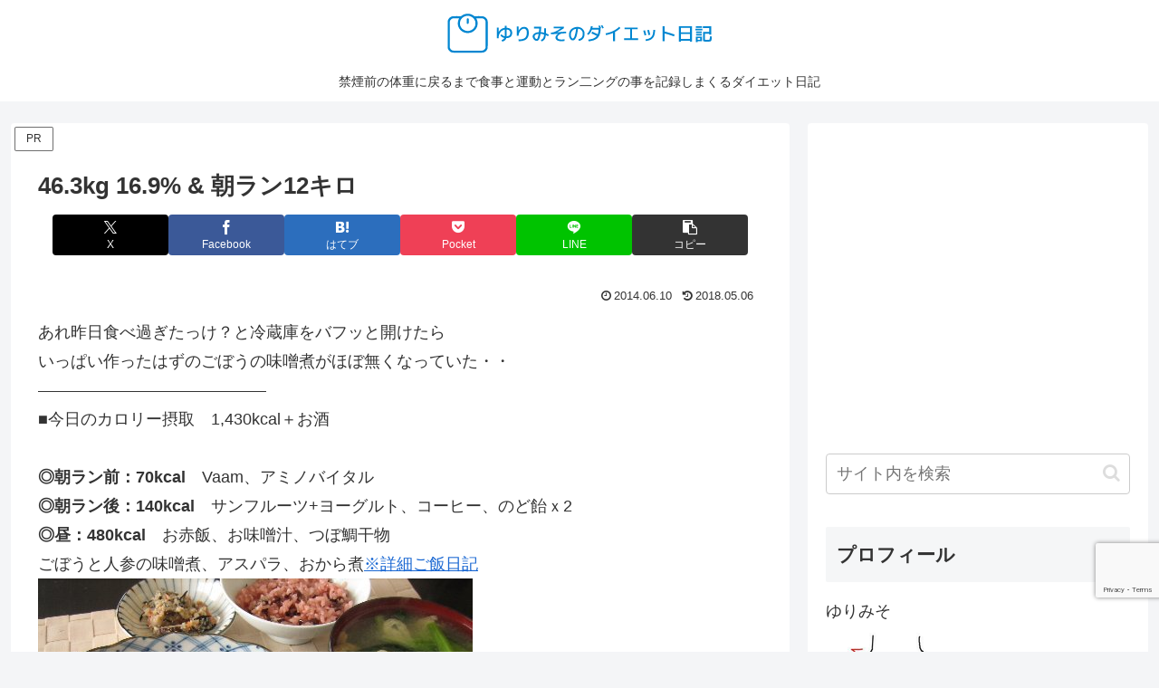

--- FILE ---
content_type: text/html; charset=utf-8
request_url: https://www.google.com/recaptcha/api2/anchor?ar=1&k=6LcCL40UAAAAAOtjXyQCJRECIZk8Ly6Uf1JdUsOy&co=aHR0cHM6Ly95dXJpZGVidS4zc3V2LmNvbTo0NDM.&hl=en&v=PoyoqOPhxBO7pBk68S4YbpHZ&size=invisible&anchor-ms=20000&execute-ms=30000&cb=kuh4b3989uee
body_size: 48449
content:
<!DOCTYPE HTML><html dir="ltr" lang="en"><head><meta http-equiv="Content-Type" content="text/html; charset=UTF-8">
<meta http-equiv="X-UA-Compatible" content="IE=edge">
<title>reCAPTCHA</title>
<style type="text/css">
/* cyrillic-ext */
@font-face {
  font-family: 'Roboto';
  font-style: normal;
  font-weight: 400;
  font-stretch: 100%;
  src: url(//fonts.gstatic.com/s/roboto/v48/KFO7CnqEu92Fr1ME7kSn66aGLdTylUAMa3GUBHMdazTgWw.woff2) format('woff2');
  unicode-range: U+0460-052F, U+1C80-1C8A, U+20B4, U+2DE0-2DFF, U+A640-A69F, U+FE2E-FE2F;
}
/* cyrillic */
@font-face {
  font-family: 'Roboto';
  font-style: normal;
  font-weight: 400;
  font-stretch: 100%;
  src: url(//fonts.gstatic.com/s/roboto/v48/KFO7CnqEu92Fr1ME7kSn66aGLdTylUAMa3iUBHMdazTgWw.woff2) format('woff2');
  unicode-range: U+0301, U+0400-045F, U+0490-0491, U+04B0-04B1, U+2116;
}
/* greek-ext */
@font-face {
  font-family: 'Roboto';
  font-style: normal;
  font-weight: 400;
  font-stretch: 100%;
  src: url(//fonts.gstatic.com/s/roboto/v48/KFO7CnqEu92Fr1ME7kSn66aGLdTylUAMa3CUBHMdazTgWw.woff2) format('woff2');
  unicode-range: U+1F00-1FFF;
}
/* greek */
@font-face {
  font-family: 'Roboto';
  font-style: normal;
  font-weight: 400;
  font-stretch: 100%;
  src: url(//fonts.gstatic.com/s/roboto/v48/KFO7CnqEu92Fr1ME7kSn66aGLdTylUAMa3-UBHMdazTgWw.woff2) format('woff2');
  unicode-range: U+0370-0377, U+037A-037F, U+0384-038A, U+038C, U+038E-03A1, U+03A3-03FF;
}
/* math */
@font-face {
  font-family: 'Roboto';
  font-style: normal;
  font-weight: 400;
  font-stretch: 100%;
  src: url(//fonts.gstatic.com/s/roboto/v48/KFO7CnqEu92Fr1ME7kSn66aGLdTylUAMawCUBHMdazTgWw.woff2) format('woff2');
  unicode-range: U+0302-0303, U+0305, U+0307-0308, U+0310, U+0312, U+0315, U+031A, U+0326-0327, U+032C, U+032F-0330, U+0332-0333, U+0338, U+033A, U+0346, U+034D, U+0391-03A1, U+03A3-03A9, U+03B1-03C9, U+03D1, U+03D5-03D6, U+03F0-03F1, U+03F4-03F5, U+2016-2017, U+2034-2038, U+203C, U+2040, U+2043, U+2047, U+2050, U+2057, U+205F, U+2070-2071, U+2074-208E, U+2090-209C, U+20D0-20DC, U+20E1, U+20E5-20EF, U+2100-2112, U+2114-2115, U+2117-2121, U+2123-214F, U+2190, U+2192, U+2194-21AE, U+21B0-21E5, U+21F1-21F2, U+21F4-2211, U+2213-2214, U+2216-22FF, U+2308-230B, U+2310, U+2319, U+231C-2321, U+2336-237A, U+237C, U+2395, U+239B-23B7, U+23D0, U+23DC-23E1, U+2474-2475, U+25AF, U+25B3, U+25B7, U+25BD, U+25C1, U+25CA, U+25CC, U+25FB, U+266D-266F, U+27C0-27FF, U+2900-2AFF, U+2B0E-2B11, U+2B30-2B4C, U+2BFE, U+3030, U+FF5B, U+FF5D, U+1D400-1D7FF, U+1EE00-1EEFF;
}
/* symbols */
@font-face {
  font-family: 'Roboto';
  font-style: normal;
  font-weight: 400;
  font-stretch: 100%;
  src: url(//fonts.gstatic.com/s/roboto/v48/KFO7CnqEu92Fr1ME7kSn66aGLdTylUAMaxKUBHMdazTgWw.woff2) format('woff2');
  unicode-range: U+0001-000C, U+000E-001F, U+007F-009F, U+20DD-20E0, U+20E2-20E4, U+2150-218F, U+2190, U+2192, U+2194-2199, U+21AF, U+21E6-21F0, U+21F3, U+2218-2219, U+2299, U+22C4-22C6, U+2300-243F, U+2440-244A, U+2460-24FF, U+25A0-27BF, U+2800-28FF, U+2921-2922, U+2981, U+29BF, U+29EB, U+2B00-2BFF, U+4DC0-4DFF, U+FFF9-FFFB, U+10140-1018E, U+10190-1019C, U+101A0, U+101D0-101FD, U+102E0-102FB, U+10E60-10E7E, U+1D2C0-1D2D3, U+1D2E0-1D37F, U+1F000-1F0FF, U+1F100-1F1AD, U+1F1E6-1F1FF, U+1F30D-1F30F, U+1F315, U+1F31C, U+1F31E, U+1F320-1F32C, U+1F336, U+1F378, U+1F37D, U+1F382, U+1F393-1F39F, U+1F3A7-1F3A8, U+1F3AC-1F3AF, U+1F3C2, U+1F3C4-1F3C6, U+1F3CA-1F3CE, U+1F3D4-1F3E0, U+1F3ED, U+1F3F1-1F3F3, U+1F3F5-1F3F7, U+1F408, U+1F415, U+1F41F, U+1F426, U+1F43F, U+1F441-1F442, U+1F444, U+1F446-1F449, U+1F44C-1F44E, U+1F453, U+1F46A, U+1F47D, U+1F4A3, U+1F4B0, U+1F4B3, U+1F4B9, U+1F4BB, U+1F4BF, U+1F4C8-1F4CB, U+1F4D6, U+1F4DA, U+1F4DF, U+1F4E3-1F4E6, U+1F4EA-1F4ED, U+1F4F7, U+1F4F9-1F4FB, U+1F4FD-1F4FE, U+1F503, U+1F507-1F50B, U+1F50D, U+1F512-1F513, U+1F53E-1F54A, U+1F54F-1F5FA, U+1F610, U+1F650-1F67F, U+1F687, U+1F68D, U+1F691, U+1F694, U+1F698, U+1F6AD, U+1F6B2, U+1F6B9-1F6BA, U+1F6BC, U+1F6C6-1F6CF, U+1F6D3-1F6D7, U+1F6E0-1F6EA, U+1F6F0-1F6F3, U+1F6F7-1F6FC, U+1F700-1F7FF, U+1F800-1F80B, U+1F810-1F847, U+1F850-1F859, U+1F860-1F887, U+1F890-1F8AD, U+1F8B0-1F8BB, U+1F8C0-1F8C1, U+1F900-1F90B, U+1F93B, U+1F946, U+1F984, U+1F996, U+1F9E9, U+1FA00-1FA6F, U+1FA70-1FA7C, U+1FA80-1FA89, U+1FA8F-1FAC6, U+1FACE-1FADC, U+1FADF-1FAE9, U+1FAF0-1FAF8, U+1FB00-1FBFF;
}
/* vietnamese */
@font-face {
  font-family: 'Roboto';
  font-style: normal;
  font-weight: 400;
  font-stretch: 100%;
  src: url(//fonts.gstatic.com/s/roboto/v48/KFO7CnqEu92Fr1ME7kSn66aGLdTylUAMa3OUBHMdazTgWw.woff2) format('woff2');
  unicode-range: U+0102-0103, U+0110-0111, U+0128-0129, U+0168-0169, U+01A0-01A1, U+01AF-01B0, U+0300-0301, U+0303-0304, U+0308-0309, U+0323, U+0329, U+1EA0-1EF9, U+20AB;
}
/* latin-ext */
@font-face {
  font-family: 'Roboto';
  font-style: normal;
  font-weight: 400;
  font-stretch: 100%;
  src: url(//fonts.gstatic.com/s/roboto/v48/KFO7CnqEu92Fr1ME7kSn66aGLdTylUAMa3KUBHMdazTgWw.woff2) format('woff2');
  unicode-range: U+0100-02BA, U+02BD-02C5, U+02C7-02CC, U+02CE-02D7, U+02DD-02FF, U+0304, U+0308, U+0329, U+1D00-1DBF, U+1E00-1E9F, U+1EF2-1EFF, U+2020, U+20A0-20AB, U+20AD-20C0, U+2113, U+2C60-2C7F, U+A720-A7FF;
}
/* latin */
@font-face {
  font-family: 'Roboto';
  font-style: normal;
  font-weight: 400;
  font-stretch: 100%;
  src: url(//fonts.gstatic.com/s/roboto/v48/KFO7CnqEu92Fr1ME7kSn66aGLdTylUAMa3yUBHMdazQ.woff2) format('woff2');
  unicode-range: U+0000-00FF, U+0131, U+0152-0153, U+02BB-02BC, U+02C6, U+02DA, U+02DC, U+0304, U+0308, U+0329, U+2000-206F, U+20AC, U+2122, U+2191, U+2193, U+2212, U+2215, U+FEFF, U+FFFD;
}
/* cyrillic-ext */
@font-face {
  font-family: 'Roboto';
  font-style: normal;
  font-weight: 500;
  font-stretch: 100%;
  src: url(//fonts.gstatic.com/s/roboto/v48/KFO7CnqEu92Fr1ME7kSn66aGLdTylUAMa3GUBHMdazTgWw.woff2) format('woff2');
  unicode-range: U+0460-052F, U+1C80-1C8A, U+20B4, U+2DE0-2DFF, U+A640-A69F, U+FE2E-FE2F;
}
/* cyrillic */
@font-face {
  font-family: 'Roboto';
  font-style: normal;
  font-weight: 500;
  font-stretch: 100%;
  src: url(//fonts.gstatic.com/s/roboto/v48/KFO7CnqEu92Fr1ME7kSn66aGLdTylUAMa3iUBHMdazTgWw.woff2) format('woff2');
  unicode-range: U+0301, U+0400-045F, U+0490-0491, U+04B0-04B1, U+2116;
}
/* greek-ext */
@font-face {
  font-family: 'Roboto';
  font-style: normal;
  font-weight: 500;
  font-stretch: 100%;
  src: url(//fonts.gstatic.com/s/roboto/v48/KFO7CnqEu92Fr1ME7kSn66aGLdTylUAMa3CUBHMdazTgWw.woff2) format('woff2');
  unicode-range: U+1F00-1FFF;
}
/* greek */
@font-face {
  font-family: 'Roboto';
  font-style: normal;
  font-weight: 500;
  font-stretch: 100%;
  src: url(//fonts.gstatic.com/s/roboto/v48/KFO7CnqEu92Fr1ME7kSn66aGLdTylUAMa3-UBHMdazTgWw.woff2) format('woff2');
  unicode-range: U+0370-0377, U+037A-037F, U+0384-038A, U+038C, U+038E-03A1, U+03A3-03FF;
}
/* math */
@font-face {
  font-family: 'Roboto';
  font-style: normal;
  font-weight: 500;
  font-stretch: 100%;
  src: url(//fonts.gstatic.com/s/roboto/v48/KFO7CnqEu92Fr1ME7kSn66aGLdTylUAMawCUBHMdazTgWw.woff2) format('woff2');
  unicode-range: U+0302-0303, U+0305, U+0307-0308, U+0310, U+0312, U+0315, U+031A, U+0326-0327, U+032C, U+032F-0330, U+0332-0333, U+0338, U+033A, U+0346, U+034D, U+0391-03A1, U+03A3-03A9, U+03B1-03C9, U+03D1, U+03D5-03D6, U+03F0-03F1, U+03F4-03F5, U+2016-2017, U+2034-2038, U+203C, U+2040, U+2043, U+2047, U+2050, U+2057, U+205F, U+2070-2071, U+2074-208E, U+2090-209C, U+20D0-20DC, U+20E1, U+20E5-20EF, U+2100-2112, U+2114-2115, U+2117-2121, U+2123-214F, U+2190, U+2192, U+2194-21AE, U+21B0-21E5, U+21F1-21F2, U+21F4-2211, U+2213-2214, U+2216-22FF, U+2308-230B, U+2310, U+2319, U+231C-2321, U+2336-237A, U+237C, U+2395, U+239B-23B7, U+23D0, U+23DC-23E1, U+2474-2475, U+25AF, U+25B3, U+25B7, U+25BD, U+25C1, U+25CA, U+25CC, U+25FB, U+266D-266F, U+27C0-27FF, U+2900-2AFF, U+2B0E-2B11, U+2B30-2B4C, U+2BFE, U+3030, U+FF5B, U+FF5D, U+1D400-1D7FF, U+1EE00-1EEFF;
}
/* symbols */
@font-face {
  font-family: 'Roboto';
  font-style: normal;
  font-weight: 500;
  font-stretch: 100%;
  src: url(//fonts.gstatic.com/s/roboto/v48/KFO7CnqEu92Fr1ME7kSn66aGLdTylUAMaxKUBHMdazTgWw.woff2) format('woff2');
  unicode-range: U+0001-000C, U+000E-001F, U+007F-009F, U+20DD-20E0, U+20E2-20E4, U+2150-218F, U+2190, U+2192, U+2194-2199, U+21AF, U+21E6-21F0, U+21F3, U+2218-2219, U+2299, U+22C4-22C6, U+2300-243F, U+2440-244A, U+2460-24FF, U+25A0-27BF, U+2800-28FF, U+2921-2922, U+2981, U+29BF, U+29EB, U+2B00-2BFF, U+4DC0-4DFF, U+FFF9-FFFB, U+10140-1018E, U+10190-1019C, U+101A0, U+101D0-101FD, U+102E0-102FB, U+10E60-10E7E, U+1D2C0-1D2D3, U+1D2E0-1D37F, U+1F000-1F0FF, U+1F100-1F1AD, U+1F1E6-1F1FF, U+1F30D-1F30F, U+1F315, U+1F31C, U+1F31E, U+1F320-1F32C, U+1F336, U+1F378, U+1F37D, U+1F382, U+1F393-1F39F, U+1F3A7-1F3A8, U+1F3AC-1F3AF, U+1F3C2, U+1F3C4-1F3C6, U+1F3CA-1F3CE, U+1F3D4-1F3E0, U+1F3ED, U+1F3F1-1F3F3, U+1F3F5-1F3F7, U+1F408, U+1F415, U+1F41F, U+1F426, U+1F43F, U+1F441-1F442, U+1F444, U+1F446-1F449, U+1F44C-1F44E, U+1F453, U+1F46A, U+1F47D, U+1F4A3, U+1F4B0, U+1F4B3, U+1F4B9, U+1F4BB, U+1F4BF, U+1F4C8-1F4CB, U+1F4D6, U+1F4DA, U+1F4DF, U+1F4E3-1F4E6, U+1F4EA-1F4ED, U+1F4F7, U+1F4F9-1F4FB, U+1F4FD-1F4FE, U+1F503, U+1F507-1F50B, U+1F50D, U+1F512-1F513, U+1F53E-1F54A, U+1F54F-1F5FA, U+1F610, U+1F650-1F67F, U+1F687, U+1F68D, U+1F691, U+1F694, U+1F698, U+1F6AD, U+1F6B2, U+1F6B9-1F6BA, U+1F6BC, U+1F6C6-1F6CF, U+1F6D3-1F6D7, U+1F6E0-1F6EA, U+1F6F0-1F6F3, U+1F6F7-1F6FC, U+1F700-1F7FF, U+1F800-1F80B, U+1F810-1F847, U+1F850-1F859, U+1F860-1F887, U+1F890-1F8AD, U+1F8B0-1F8BB, U+1F8C0-1F8C1, U+1F900-1F90B, U+1F93B, U+1F946, U+1F984, U+1F996, U+1F9E9, U+1FA00-1FA6F, U+1FA70-1FA7C, U+1FA80-1FA89, U+1FA8F-1FAC6, U+1FACE-1FADC, U+1FADF-1FAE9, U+1FAF0-1FAF8, U+1FB00-1FBFF;
}
/* vietnamese */
@font-face {
  font-family: 'Roboto';
  font-style: normal;
  font-weight: 500;
  font-stretch: 100%;
  src: url(//fonts.gstatic.com/s/roboto/v48/KFO7CnqEu92Fr1ME7kSn66aGLdTylUAMa3OUBHMdazTgWw.woff2) format('woff2');
  unicode-range: U+0102-0103, U+0110-0111, U+0128-0129, U+0168-0169, U+01A0-01A1, U+01AF-01B0, U+0300-0301, U+0303-0304, U+0308-0309, U+0323, U+0329, U+1EA0-1EF9, U+20AB;
}
/* latin-ext */
@font-face {
  font-family: 'Roboto';
  font-style: normal;
  font-weight: 500;
  font-stretch: 100%;
  src: url(//fonts.gstatic.com/s/roboto/v48/KFO7CnqEu92Fr1ME7kSn66aGLdTylUAMa3KUBHMdazTgWw.woff2) format('woff2');
  unicode-range: U+0100-02BA, U+02BD-02C5, U+02C7-02CC, U+02CE-02D7, U+02DD-02FF, U+0304, U+0308, U+0329, U+1D00-1DBF, U+1E00-1E9F, U+1EF2-1EFF, U+2020, U+20A0-20AB, U+20AD-20C0, U+2113, U+2C60-2C7F, U+A720-A7FF;
}
/* latin */
@font-face {
  font-family: 'Roboto';
  font-style: normal;
  font-weight: 500;
  font-stretch: 100%;
  src: url(//fonts.gstatic.com/s/roboto/v48/KFO7CnqEu92Fr1ME7kSn66aGLdTylUAMa3yUBHMdazQ.woff2) format('woff2');
  unicode-range: U+0000-00FF, U+0131, U+0152-0153, U+02BB-02BC, U+02C6, U+02DA, U+02DC, U+0304, U+0308, U+0329, U+2000-206F, U+20AC, U+2122, U+2191, U+2193, U+2212, U+2215, U+FEFF, U+FFFD;
}
/* cyrillic-ext */
@font-face {
  font-family: 'Roboto';
  font-style: normal;
  font-weight: 900;
  font-stretch: 100%;
  src: url(//fonts.gstatic.com/s/roboto/v48/KFO7CnqEu92Fr1ME7kSn66aGLdTylUAMa3GUBHMdazTgWw.woff2) format('woff2');
  unicode-range: U+0460-052F, U+1C80-1C8A, U+20B4, U+2DE0-2DFF, U+A640-A69F, U+FE2E-FE2F;
}
/* cyrillic */
@font-face {
  font-family: 'Roboto';
  font-style: normal;
  font-weight: 900;
  font-stretch: 100%;
  src: url(//fonts.gstatic.com/s/roboto/v48/KFO7CnqEu92Fr1ME7kSn66aGLdTylUAMa3iUBHMdazTgWw.woff2) format('woff2');
  unicode-range: U+0301, U+0400-045F, U+0490-0491, U+04B0-04B1, U+2116;
}
/* greek-ext */
@font-face {
  font-family: 'Roboto';
  font-style: normal;
  font-weight: 900;
  font-stretch: 100%;
  src: url(//fonts.gstatic.com/s/roboto/v48/KFO7CnqEu92Fr1ME7kSn66aGLdTylUAMa3CUBHMdazTgWw.woff2) format('woff2');
  unicode-range: U+1F00-1FFF;
}
/* greek */
@font-face {
  font-family: 'Roboto';
  font-style: normal;
  font-weight: 900;
  font-stretch: 100%;
  src: url(//fonts.gstatic.com/s/roboto/v48/KFO7CnqEu92Fr1ME7kSn66aGLdTylUAMa3-UBHMdazTgWw.woff2) format('woff2');
  unicode-range: U+0370-0377, U+037A-037F, U+0384-038A, U+038C, U+038E-03A1, U+03A3-03FF;
}
/* math */
@font-face {
  font-family: 'Roboto';
  font-style: normal;
  font-weight: 900;
  font-stretch: 100%;
  src: url(//fonts.gstatic.com/s/roboto/v48/KFO7CnqEu92Fr1ME7kSn66aGLdTylUAMawCUBHMdazTgWw.woff2) format('woff2');
  unicode-range: U+0302-0303, U+0305, U+0307-0308, U+0310, U+0312, U+0315, U+031A, U+0326-0327, U+032C, U+032F-0330, U+0332-0333, U+0338, U+033A, U+0346, U+034D, U+0391-03A1, U+03A3-03A9, U+03B1-03C9, U+03D1, U+03D5-03D6, U+03F0-03F1, U+03F4-03F5, U+2016-2017, U+2034-2038, U+203C, U+2040, U+2043, U+2047, U+2050, U+2057, U+205F, U+2070-2071, U+2074-208E, U+2090-209C, U+20D0-20DC, U+20E1, U+20E5-20EF, U+2100-2112, U+2114-2115, U+2117-2121, U+2123-214F, U+2190, U+2192, U+2194-21AE, U+21B0-21E5, U+21F1-21F2, U+21F4-2211, U+2213-2214, U+2216-22FF, U+2308-230B, U+2310, U+2319, U+231C-2321, U+2336-237A, U+237C, U+2395, U+239B-23B7, U+23D0, U+23DC-23E1, U+2474-2475, U+25AF, U+25B3, U+25B7, U+25BD, U+25C1, U+25CA, U+25CC, U+25FB, U+266D-266F, U+27C0-27FF, U+2900-2AFF, U+2B0E-2B11, U+2B30-2B4C, U+2BFE, U+3030, U+FF5B, U+FF5D, U+1D400-1D7FF, U+1EE00-1EEFF;
}
/* symbols */
@font-face {
  font-family: 'Roboto';
  font-style: normal;
  font-weight: 900;
  font-stretch: 100%;
  src: url(//fonts.gstatic.com/s/roboto/v48/KFO7CnqEu92Fr1ME7kSn66aGLdTylUAMaxKUBHMdazTgWw.woff2) format('woff2');
  unicode-range: U+0001-000C, U+000E-001F, U+007F-009F, U+20DD-20E0, U+20E2-20E4, U+2150-218F, U+2190, U+2192, U+2194-2199, U+21AF, U+21E6-21F0, U+21F3, U+2218-2219, U+2299, U+22C4-22C6, U+2300-243F, U+2440-244A, U+2460-24FF, U+25A0-27BF, U+2800-28FF, U+2921-2922, U+2981, U+29BF, U+29EB, U+2B00-2BFF, U+4DC0-4DFF, U+FFF9-FFFB, U+10140-1018E, U+10190-1019C, U+101A0, U+101D0-101FD, U+102E0-102FB, U+10E60-10E7E, U+1D2C0-1D2D3, U+1D2E0-1D37F, U+1F000-1F0FF, U+1F100-1F1AD, U+1F1E6-1F1FF, U+1F30D-1F30F, U+1F315, U+1F31C, U+1F31E, U+1F320-1F32C, U+1F336, U+1F378, U+1F37D, U+1F382, U+1F393-1F39F, U+1F3A7-1F3A8, U+1F3AC-1F3AF, U+1F3C2, U+1F3C4-1F3C6, U+1F3CA-1F3CE, U+1F3D4-1F3E0, U+1F3ED, U+1F3F1-1F3F3, U+1F3F5-1F3F7, U+1F408, U+1F415, U+1F41F, U+1F426, U+1F43F, U+1F441-1F442, U+1F444, U+1F446-1F449, U+1F44C-1F44E, U+1F453, U+1F46A, U+1F47D, U+1F4A3, U+1F4B0, U+1F4B3, U+1F4B9, U+1F4BB, U+1F4BF, U+1F4C8-1F4CB, U+1F4D6, U+1F4DA, U+1F4DF, U+1F4E3-1F4E6, U+1F4EA-1F4ED, U+1F4F7, U+1F4F9-1F4FB, U+1F4FD-1F4FE, U+1F503, U+1F507-1F50B, U+1F50D, U+1F512-1F513, U+1F53E-1F54A, U+1F54F-1F5FA, U+1F610, U+1F650-1F67F, U+1F687, U+1F68D, U+1F691, U+1F694, U+1F698, U+1F6AD, U+1F6B2, U+1F6B9-1F6BA, U+1F6BC, U+1F6C6-1F6CF, U+1F6D3-1F6D7, U+1F6E0-1F6EA, U+1F6F0-1F6F3, U+1F6F7-1F6FC, U+1F700-1F7FF, U+1F800-1F80B, U+1F810-1F847, U+1F850-1F859, U+1F860-1F887, U+1F890-1F8AD, U+1F8B0-1F8BB, U+1F8C0-1F8C1, U+1F900-1F90B, U+1F93B, U+1F946, U+1F984, U+1F996, U+1F9E9, U+1FA00-1FA6F, U+1FA70-1FA7C, U+1FA80-1FA89, U+1FA8F-1FAC6, U+1FACE-1FADC, U+1FADF-1FAE9, U+1FAF0-1FAF8, U+1FB00-1FBFF;
}
/* vietnamese */
@font-face {
  font-family: 'Roboto';
  font-style: normal;
  font-weight: 900;
  font-stretch: 100%;
  src: url(//fonts.gstatic.com/s/roboto/v48/KFO7CnqEu92Fr1ME7kSn66aGLdTylUAMa3OUBHMdazTgWw.woff2) format('woff2');
  unicode-range: U+0102-0103, U+0110-0111, U+0128-0129, U+0168-0169, U+01A0-01A1, U+01AF-01B0, U+0300-0301, U+0303-0304, U+0308-0309, U+0323, U+0329, U+1EA0-1EF9, U+20AB;
}
/* latin-ext */
@font-face {
  font-family: 'Roboto';
  font-style: normal;
  font-weight: 900;
  font-stretch: 100%;
  src: url(//fonts.gstatic.com/s/roboto/v48/KFO7CnqEu92Fr1ME7kSn66aGLdTylUAMa3KUBHMdazTgWw.woff2) format('woff2');
  unicode-range: U+0100-02BA, U+02BD-02C5, U+02C7-02CC, U+02CE-02D7, U+02DD-02FF, U+0304, U+0308, U+0329, U+1D00-1DBF, U+1E00-1E9F, U+1EF2-1EFF, U+2020, U+20A0-20AB, U+20AD-20C0, U+2113, U+2C60-2C7F, U+A720-A7FF;
}
/* latin */
@font-face {
  font-family: 'Roboto';
  font-style: normal;
  font-weight: 900;
  font-stretch: 100%;
  src: url(//fonts.gstatic.com/s/roboto/v48/KFO7CnqEu92Fr1ME7kSn66aGLdTylUAMa3yUBHMdazQ.woff2) format('woff2');
  unicode-range: U+0000-00FF, U+0131, U+0152-0153, U+02BB-02BC, U+02C6, U+02DA, U+02DC, U+0304, U+0308, U+0329, U+2000-206F, U+20AC, U+2122, U+2191, U+2193, U+2212, U+2215, U+FEFF, U+FFFD;
}

</style>
<link rel="stylesheet" type="text/css" href="https://www.gstatic.com/recaptcha/releases/PoyoqOPhxBO7pBk68S4YbpHZ/styles__ltr.css">
<script nonce="2h0c3NAn4ZSTYPRxJxJB4Q" type="text/javascript">window['__recaptcha_api'] = 'https://www.google.com/recaptcha/api2/';</script>
<script type="text/javascript" src="https://www.gstatic.com/recaptcha/releases/PoyoqOPhxBO7pBk68S4YbpHZ/recaptcha__en.js" nonce="2h0c3NAn4ZSTYPRxJxJB4Q">
      
    </script></head>
<body><div id="rc-anchor-alert" class="rc-anchor-alert"></div>
<input type="hidden" id="recaptcha-token" value="[base64]">
<script type="text/javascript" nonce="2h0c3NAn4ZSTYPRxJxJB4Q">
      recaptcha.anchor.Main.init("[\x22ainput\x22,[\x22bgdata\x22,\x22\x22,\[base64]/[base64]/[base64]/KE4oMTI0LHYsdi5HKSxMWihsLHYpKTpOKDEyNCx2LGwpLFYpLHYpLFQpKSxGKDE3MSx2KX0scjc9ZnVuY3Rpb24obCl7cmV0dXJuIGx9LEM9ZnVuY3Rpb24obCxWLHYpe04odixsLFYpLFZbYWtdPTI3OTZ9LG49ZnVuY3Rpb24obCxWKXtWLlg9KChWLlg/[base64]/[base64]/[base64]/[base64]/[base64]/[base64]/[base64]/[base64]/[base64]/[base64]/[base64]\\u003d\x22,\[base64]\\u003d\x22,\x22Y8OYw6vCpBtCw68bIMKgVwlrScObw50Cwr/[base64]/wrclwo1wwqfCvMKpNcKvwonDj8KUFsObw5/DjcOMw4fDun7Dnzdqw4hgNcKPwrzCnsKRbMKaw5fDu8OyKhwgw6/DlsOpF8KndMKawqwDdMOnBMKew7JAbcKWYRpBwpbCqsOvFD9BN8KzwoTDtzxOWT/[base64]/DqMKlwoXCkcOlMjjCvMKDw5DDnmYFwpnCm2HDn8OSe8KHwrLCgMKAZz/DiEPCucKyKcKMwrzCqGxCw6LCs8Odw5lrD8KuJV/CusKeRUN7w7PCrgZIZMOKwoFWUMKOw6ZYwqgtw5YSwoE3asKvw5jCgsKPwrrDlMK1ME3DlVzDjUHCuy9RwqDCiAM6acK7w5t6bcKcNz8pJxRSBMODwqLDmsK2w5rCpcKwWsO+P30xC8KWeHstwr/DnsOcw47CgMOnw7w6w4pfJsOgwr3DjgnDq2cQw7Fuw61RwqvCmlUeAXpRwp5Vw6TCkcKEZUMMaMO2w48qBGB6wpVhw5UBM0k2wrnCjk/[base64]/Ci8Ofwp3Ck8OePcO6VcKZwqrCmndgw7jCsxAzPMOAECslO8OCw61qwolEwpTDtMOiCERFwq83csO5wppkw5bCl3bCu37Co1EvwoTCm2JPw6t7GWrCi3TDlcOzJcO1QSgST8KNasOiBXvDnifCkcKhQDjDmMOpwoPCiwInUMOQW8KxwqopZsOQw6/[base64]/Dt8OXShtuw5x1w51Ow4Fgw5/[base64]/[base64]/ClcO6BU3Dnl3CosOHCMO9fcKgw53Ct8KWwr0nw5fCgsO3SgjCnBLCo33CvWNpw7/DmmY2YlkhPMOnfMKZw5XDmMKENMO9wr0zAsOPwpLDj8Klw5jDmsKTwrnCoBPCkzzCjmVZPEzDoz3Csh7CgsOQC8KWUWcNDHvCtcO4PVfDqMOIw4LDvsOQKwcYw6fDoB/Dq8KPw5Bpw7YlIMKpFsKCacK6OSHDtFPCnMOfHnhNw4JbwoAlwrrDilsdYGEMMcOew4d4SRnCqMKfXMKVOcKfw7xQw4XDigHCvEnCsx3DlsKqCcKmDyl9RxMZSMObTMOuF8OMOHY/[base64]/bcKVwqg2c8K7w6DDllgRbcO/w6jCiMO9fcKMAcORwqYZWsOgDUsHQMOjwqbCt8Kbw6s4w7kJfljCgwrDmcKiw7nDq8OwDR4hf2ZdPkrDmHrCjzHDkAFrwoTCjm/CgSbChsOFw4Y+wp1EE0BfIsO2w5XDiBkkw53CpSJmwp7CpmUrw7Akw7xJw5cuwr3CjMOBDcO4wrFqaVZDw5fDhXDCj8KhTDBjwozCuQkhAsKpHAsGHzxZOMOxwobDgsOSIMK1woPDr0LDtTzCnXVww5nClH/DiAHDrcOBImUlwrfDo0DDliHCsMO2Tys8c8K1w7wJLhTDk8Kdw6fChMKNaMOGwp8zeQw/TzXCuSLCmMK6NMKQa0fCtWJML8KqwpNsw65EwpfCvcKtwrHCu8KSK8O2SzvDksO0wp/[base64]/w7DDgcKrQsOWwqZ/[base64]/[base64]/CqTPDoEZfJG5Ow5bCsHHDhcK2LAY1TcOXEwXCl8Olw5rCshPCssKrXVoPw61KwrwPXTDClw7Dk8OIw4smw6nCjjPDnSN+wpXDsSxvPmg2wqk/[base64]/DscKuw4g2BcO9MwLDsMK2M0nCr8OSwqJVF8KBQMKqOcKmCMKpwoZ5wpTCgh4Nwoh7w5XDukt0wpjCqnc+wqPDomBjOcORwqlxw5PDu37Cp2kCwpTCicOBw7DCu8KmwqVbRkBaVx7DsDgKCsK9ZyzCn8K/QQ4rfMOdwpdCPCc4KsOrw6rCoEXDpMK0dcKAcMODP8Ohw6x0Vg8MeRwSZQZiwofDrEIjFQZBw4hxw5o5w4PDlSF/[base64]/DlMKiw6FkTErCtnjCsMKFCcKHw7PCn3wcY8Kgw6LDi8O2cFAlw47Ct8OyV8KWwpjCkz/[base64]/CunRBwqnCksO/wrZlEMOiwrTDmUUtIMKtHy/DjXzCmEUQwq/Cm8K8ESVpw57DhRHCusOXecKzw5EWwrc/w5cEd8OdEcKnw4jDkMKOFQ9Gw5bDgsOWw7sSaMK4wrvCnwXCnsOHw6QXwpHDqcKQwqvDpcO8w4zDmcKVw7h3w4vDssOXbWYfRMK5wrrDucOaw5kNGyAPwrg8YEHCsSLDjsOMw5LCscKDVMK/CCPDvXJpwroZw6t4wqfCjCHDpMOVVzDDgWzCv8K9wpfDhgTDlEnChsOywrpYEC/CrCkQwrtDw71Uw5xZNsOxIgBIw5HDhsKNw6/CnQzCkAzCvmjClT3ChiNnRMKXJARuCcKew73DvyEAwrDCvFfDh8OUG8K/EQbDssKUw7/DpDzDpyF9w7fDjidSaFlyw7xzTcO3RcKxw5bCuj3Cs2bCncOOZsKSBllydBlVw4TDv8OLw73Dv2ZBXALDsBk8UMKddBxtQhnDhx/ClyAQwrM1wokvOMOtwrNqw60owoVgUMOlV2kuCDbCsmrCgB4fdggxfzbDhcKwwooFwpXDssKTw51awrXCqsKMFy17woTCkAvCrTZKf8OSOMKjw4HCgcKCwoLCvMOkdXjDiMOgR1nDgDxQS0p1wo9fwpk9w7TCicK0wrXCp8K/wqApex/DjW0iw6nCisKdeTprw4RQwqNdw6DDiMKxw6LDvcOYTx9lwpU7woVsZjzCp8KOw44Bwrt5w7VNdBjDosKeLTQAJg/CscOdMMO+wqDCisO5TMKnw5E/[base64]/[base64]/CpsKjw5Jmwod2KgDDmCgqwr1/wpNLIF9DwpfCn8K0S8ODWk7DqRUtwpjCs8Ogw5zDv2NZw6nDjcOcfcKRcxxwaxvDqmoMY8OzwqjDsVY0NUdmUC/[base64]/DksOrEkHClAzDrRvDjETDnXrCh3/CswrDr8KwJMOTZcKCJMK7cmDCuUd0wqHCmkUINnofLhrDqUjCgCTCgsKWZ2tqwoFSwrprw5jDosOAX0EWw5LCtsK5wqTDk8KwwrLDj8OaTl/ChyY0I8K/[base64]/[base64]/[base64]/w6PCncKDw4nCjHzDk8K6wpRqw7EXw5w0eMKew4l8wp/DiRdaDh3DpsKFw7d/aGA3wobDq1bCncO8w4Auw7vCtizDvD4/UHHCggrDm2p4b0jDlgnDjcKUwqzDnsOWw5AkecK5asOLwpzCjgPCv3vDmRjDqiXCuUnCpcOowqB7woBLwrdSPwPCpMO6wrHDgMKow6TCuHbDo8Kcw6JDPTBuwqEhwoE7dALCkMO6w4wpw49aGBHDp8KLbMK/[base64]/FgjCgEjCr0Y6QwQfwo03wrfDpMOZwrw0R8KzLxdPA8ORPsKcf8KMwqdawrh5RsO5AG9jwrXDk8OHw5vDlmhMR0HCthlkOMKmNXLCvwbCrmfCgMKNU8O+w73Cu8OQZcONfUjCosOrw6Emw6YOZMKmwrbCuTnDqsKvTAAOwqsbw6zDjDnDkgnDoiggwr1XIRrCo8O/w6fDnMKTQcOQwoHCuCHCiA19ZSTCjRUqN0t/woXCvcOnFcKgw7xZw4vDn3HCusO+FmLCl8KYwozCumQmw49Owo/DozDDlcOHwo9fwqk/CRnDiDbClcKAw7Jkw6bCl8KhwoLCo8KBFCxmwp/CgjZsPXXCj8KwD8OkFsO3wrhaZMOmIsKfwo8gKHZREAZiwqrDq2fCt1QqDcOjTk/DjMKuBhHCrMOoc8OjwpAkHmLDnwxEdTbDoTBrwo8sw4PDm3QCw6YxCMKSUnscEcOHw4okwq5wbRVSJMOTw587asKYUMKsfcOZSCPDocOjw40+w5DDisOFwr/Dg8KCFyvDgcKtdcOOPsKDXk7CnjzCr8OpwoLCi8Kow51MwqTCp8O4w43Cv8K8eXBVSsKGwoVCwpbCiWRkJXzCt2BUesOCw6fDqMODw7c3VMOCPsO3RsKjw4zCqC51KcO7w6vDvEbDncORSwMvwrrCsjUgAcOgWn/Cq8KFw6kQwqBowoHDrTFMw6DDv8OGw6bDmktwwo3DrMO1HjdgwpfDo8K2SMK6w5MKQ3Uiw4Y3wr7DmygpworChCZZURTDjgfCig3DusKNJ8OSwpcHTybClzPDnBrCvjPDjHcawoZgwo5Kw5nCjg7DshvCucO/JVLCqXXDu8KYCsKCNCNpE3zDpyYzwpfClMK8w6TCjMOGwp3DqyXCrDDDiFjDoxLDoMKsZsK7wropwoBnWEdTwpXChiVjw7UqCH5bw45JK8OUDQfChwwTwpM6T8OidMKSw6M3w5nDjcOOYMOcdsOWEFEUw7HDmMK7YlpfVsKvwq41w7rDhCDDs1/DpMKdwowgXzMXe14BwopUw74Ew65uwqNXbjwAOTfCpQ03wqlvwqN2w77CicO7w5TDoCDCvcKjS2DDjhLChsOOw4BGw5Q3XT3Dm8KjGhsmf05PV2PCm3NpwrnCkMOqZMOSDMKAHD0/[base64]/wp3DicONw4bDlSZmdsOlSyLDiMONw7RQw7/Dt8OSL8ObYUDCh1LCvTFmwr7Cj8KRw6cWLlEvYcOYLm/DqsO6wojDgCdwV8OZEzrDlHQYw4PCmsK4MhXDm1oGw6nDlgbDhwh5HBLCrSlpRAovC8OXw63Cmm7CiMONQllbwr17w4rDpFAmQ8OeHV3DoHYow6nCmwoBb8KSwoLCh39+LRfCj8KfCxU3cVrDolp/w7pTw5IQJEJFw649f8O/c8K8MSkdDQRow4LDo8KYVmbDoCBeSS7DvURsW8O9DMKYw5Q3fnx0woopw5HCnwPCq8KTwrM+SFzDjMOTCUzDmlwpw6BwDhB2FCh9woXDgsOHw5vDmsKSw7jDo1vCnnpkAMO0woNHYMK9EhzCkEtzwr/CtsKxw4HDvsOsw67DkgbCkwHDq8OkwqQ2wq7CssKoSnhkcMKFw6bDqGjDjh/CjBbDrMOqNxkdEmEEHxBuwqdSw517w7jDmMK6wo1Hw7TDrm7Cs2PDixo+KcKkMiUMNcOKSsOuwpTDoMKiTW1cw6HCusKTwrQcwrTDmMKeXj3DtsKLRS/[base64]/DlMOacj7DlT7DoMOFwpwqSA01w44CwrF3w7nCu2HDrQkHeMOCUQJgwrfDhRPClMOxJsKdHMOfIsKQw63ClsKowqdvMA1Rw4bCt8Olw7bDnsK9wq4MYMKVS8O9w59nwo/[base64]/JsK1ScK3d2TDqsKAwp1PLcKpXkptaMKew4l0w7/CiQfDtsO+w7MMEnwbw5cmZ2Ryw5h2XcKhOinDscOwWkbCs8OJHsKPCEbCoxHCssKmw7PCgcKQUDl9w68Cwp53fAZUFcOHScKBwrLCmsOmKGjDnMOQw60AwoEww6pcwpzCtsOcPsOVw4bCnkrDgG/CpMOqJMK9NRsVw6nDisKwwonCikl/w6bCvMKuw4c2EMO3AMO0LMKCcA5xecOaw4bCjnc9YMOHcF0fdh/CoE7DncKSEEtNw6LDn3l7wp55NjXCoClrwpHCvlrCv05jf0BLw4HCtkFjY8OCwrENworDiwgpw4fDlC1easO9XcKyP8OaGcOadWLDvDdnw7nCgDrChglRS8K3w7sPwpXDhcO3dcOJCVLCrMO1KsOUZsKiwqvCt8KjbwhLc8O3w4vCsl/ClGAiwow/RMKQwqjChsOJLScuecKKw6bDnUw3XMKsw6/[base64]/DmcOMUsKaw5l0w4fDkw7CnjMcFF7ClUrCtyggw7d/wrRre2LDkMOaw5DDk8Kkw4UgwqvDoMKLw5cbwrwaEMOgMsO2PMKLUcOdw6zCjsOzw5PDsMKzLBo8NQggwr/DqcKJAHbCiGhHK8OmIcO1w5jChcK2MMOtB8K5wrTDt8OzwoHDscO3eBQVw6AVwpQNDcKLA8O6QsKVw41GEcOuGk3CjwvCg8KlwrENWHbCjxbDkMK1YsOsbsO8A8OGw6Z8AMK2TwY5RHbDj2rDhcKaw7p+EH3DhwN0ByBhDhcTBsK9wr/CocOfDcOwU1FoCVzCqsOsWMOAAsKAw6U2V8O0wrBGGsKnwoITPhheCG5ZbH4jFcOdEUrCmXnCgzNOw7xzwpfCpsOLNnVuw6pUfsOsw7jCs8KUwqjDkMO1wq/[base64]/ChcOew58wIsOHwqxLbsKnADvCgcOIfh7DjWDCvjTDngTDsMOAwo87wrfDqkxCOxBnw6rDpWLCgUF7Fk4OEcKVWcOyYW7CnsOkMnQMTD/DknHDlMOYw4wQwr3CgsKWwo4Dw50Xw6rCggHDtcKJbFvCgwDCiWcIw6jClMKew6JQY8KIw6bCvHJsw5TCg8KRwr8pw5/CoWVyEsOKRz7DpMOVF8OTw5oWw4oxOFfCscKKBR/ChmBuwoQuTsOlwoXCrTjCkcKPwoFMw7HDmx80woMJwqnDplXDpnLDp8Orw4/[base64]/[base64]/DFTDucKOw5fCoSoOw43CnMKNc0xKw6TDsGgNworCv0ksw67CnMOKQcObw4hAw7k0XMKxFAjDt8K4UcOVOQ7DhX4VLXBVZ3XDkGQ9OlzDrcOTL0kxw4dkwqoKGWEKN8ODwo/[base64]/Dr8KLXDTCqxlrKRnDsMK8QQcPZz3Dv8O9TBNTFMOYw5Z4RcOCw6jCrEvDsGF9wqZ3MUNwwpQOWGDDtFXCuSnDg8OAw6vCmzRtK17CtHk0w43Ch8KHY30KNmXDgi4jUMKewpXCg0vCigDDlcO8wqnDnG/Cl0LCuMONwoHDvMKUasOwwrgyCUUAe0HCkUHDvkZDw5HDqMOuAww0OMOJwozCtGXCkjJywp7DjkFdIcK3LVbCuy3CvMKAAcOUKzvDocO4cMKiIMKmw5/Ctyc2GCfDgkM2wqxdwrHDo8KibMKWO8KwO8O2w5zDj8OzwrlYw7RWw5zCuXbCmxo9PGs8w4Y3w7PCiBM9dkQxWg9Lwq1lc1QIKcOSwr3CnjrClF1WS8OMwpQnw6kowp/Cv8OIw48TLjfDqcK7FGXCmHAXwpp+worCmMKBbcKVwrVsworCvhl+WsOFwpvCu0/DjUfDqMKyw6kQwq9yMgxJwonDq8Onw6bCsCEpw7XDi8Kow7Nhc0dsw6zDphjCvwFMw6TDml3DsjREw5HDmALClHk0w4bCoG7Ch8OdNMOvesOowq/Dij/CkMOJOsO2cXZVwrjDnzbDn8KYwozDnsKfRcOiwpPDh1EaEcKXwpjDqsOcWMOXw5/DsMKZIcKfw6piwqNEMWo3Y8KMRcKPwp9lwplgwp94RHBOP2TCnh/[base64]/[base64]/ZHsPUCbCqcOMw5ZewqzDqcO5JXNhbcKcTy7DiHPCtcKlcUJ0EkjDnMO2Cx1dRBc3w7klw4nDnxTDtMO4O8KjQ0/[base64]/[base64]/DkMOnwqxyCjXDlsOXw7zDpDfCjsOww6XDgsOTKVl1U8OLFg7Cr8KZw4ERL8KuwopKwqwFw5XCusOFCm7Ct8KabnYSXsKfw61QZQNFQQDCuQTDmSkowphZw6VFKQkzMsOawrBgPw3Chy7Du0ofwpINVRfDjsKzJU/DocKZf1vCv8O3wrtkFwNWah8uLhrChMOyw6vCuV7CtMO2ScOFwocDwpoocMOPwqtSwqvCssKeNcKuw5JxwpZNRMKnIcOKwqwrKMKDE8O9wpELwp4pTXJdVlM/QcKOwpTDngLCgFQFJX/Dk8KAwpLDjcONwrDDpMKCNX4Cw4w/[base64]/[base64]/DnwHCnMOqwrXClcKRV8O5Ul4Iw7wcI1V2RsO+Rn/[base64]/[base64]/ER7CkcOTcTZ4E8KJw689wqQZXBodwqgLwroVbhrDpyUnEMKrBMOrVcKPwqsJw7Qvw4jDm2pKE2HCqmNMw4wsJg5rHMK5w7jDhC8fS23Ch3zDp8O+GMOpw6LDuMOlTDozCCBSaCPDsGXCr33Dqhs5w7MBw5B8wp12fCI9C8KfcEd6w4dlMH/CiMK1KUPCrsOsYsKrd8OFwrTCgcK/w5UWw6JhwpUyW8OCd8Oiw6PDkMKRwp4gBsK/w5AUwqLCisOMM8OpwrduwqYMDl1VGTcjwpDCrcOwecK/w4IAw5TDncKOXsOjw5vCjn/Cs3jDuTEQwp8yPsOLw7TDoMKTw6/[base64]/[base64]/[base64]/w4jDgHnCgErCultOw5TClcOvdmzCuWcaaB3DgMO/DMKlE0fDvD/Dl8KNa8KtG8KGw7/DvkIYw5fDqcK0F3M0w4bDnAfDuXNawrJJwqvDoU57P1LDogzDgQoeL2/DnSrDjUnDqAXDsSMzNDxtLkLDsSEIAmU5wqFTa8Obf3oHRGbDikN6wrZ5dsOWTsOXYlx1b8OBwr7Cr1ZudcK3DMOUaMOUw5o4w74LwqzCgnomwp5mwo3DjxjCo8OUVUfCqhs+w4nCnsOAw6wfw7V7w4pJGsK/wphjwrTDoVnDuWphSUJ/wpjCt8KEX8KpUcORTsKPw4jCl0/DsS3DhMKDISgKAQjDnXVLHsKVKSYWCcKnH8KPUGsEQwAcW8Omw7Aiw6Qrw7zDucKDY8KawoUxwp3DgW54w7ofdMK8wr8eWGA2w5w6SMO8w6EDPcKQwr3DrsOFw6VcwqozwoB8e00yDcO6wpoTHMKGwpXDgcKFw61fJsKRWRsQwr0+Q8Klw7/Cti43wrTDvWIUwqIuwrPDt8OZwojCrcKuw5zDo3Byw4LChGwvNAzCscKGw748OG10C2nCqSfClGB4woRYwoDDjGArwpfDsCvDlnTDlcK6TD7Cpm7Dnw1iUQnDssOzb0BMwqLDtHLDh0jDoktuwoTDjcOKwoDCgxBXw4szEsOlKMOpw6/CusODecKdZMOBwqXDq8K5CcOEL8OJBsOpwqfCsMKUw4MUwp7DhS8Vw4xLwpI9w74Pwr7DggzDpCXDgMOkwozCmG03wpjDvcOYGXF5w4/Dn0HCiSXDv23DsHJkw5cQw5Mlw58uQh54Rk9wDcKtN8Odwr5Vw5vCoXF8MWUvw4DCkcOtOsOBXkwHwqfCrcKkw5zDnsOAwookw73DoMOyJ8Kjw4XCnsOgdzwdw4rCl0nDhjzCuH/CjRLCtyjCtXIFAGwbwpcZwq3DoVVGwqXCjMOewqHDhsOwwpMcwrYDOsOpwoNTL0cSw7llMcK3wqd7w50zIX0Gw6QsVyzDp8OPFydkwqPDkQrDnsKUwpbDosKbw6vDmsKHRMOdBsKywpEadR9Bfn/[base64]/SsOhE0nChmDDu2HCs8KoO8O3woBUJ8KEwq0Zc8OHB8O3RgLDusOMHjLCrz/DrcK5YSXCni9GwoAowqrCjsO8FQPDgcKCw6k6w5rCvmvDshLDmMKhYS8YUsK8b8Kwwq3DrcOVUsOsfA9pGQBPwofCh1fCrsOjwpzCtMO5a8KFCC/CrQMpw6PCt8KYwrLDm8KuAgfCm1guwpbCtsKZw6R9SD7Cnw8Gw4dQwoDDnz9OP8OBHDPDssKYwoZ7bTZwccKYwosLw5bCusOawrgjwobDgCYpw7ZYO8OvfsOIwqwTw6PDt8Oew5vCsHBieijDgHwuFcOiw4TCvn07dMK/HMKuwr/[base64]/DssKQMsKRw5IIwrwWwr7Dt2fChkwSY0YpQMOPw74OH8OPw6vCrMKmw6E0RwNOwqXDtSfDmcK6THVrGgnCmA7DiRwFcFd6w5fCvXFCWMKgXsO1DkDCj8KWw5bDpBnDqsOiJ1HDosKEwoR7w6w+cDleeBLDrcOTM8Oyd3l/[base64]/DsBVXwr1swodrwobDkTcVwrjDoll/w4rCpg3CkVHDghHDm8KSw5k+w73DrMKSEi/CoWnDh0NEC1rDocOewrPCtcOTGMKFw68ywpjDhTh3w5XCtEFxScKkw77CvsKONMKew4EwwonDtsOPXsKZwq/CgGHCm8KVGVhZERtUwp3CsEDCv8OtwpxIw47DkMO8wovCuMKuw5ILA30Owp4uw6FoQilXWsK8CwvCvzULD8OFwocXw6xwwqjCtxzClcKdPkbDhsOXwr9hw70XAMO4w7rCuHlvEMKRwqxAM1zCigl6w6/DnifDksKrBcKMLsK+IMKdw4o8wr/Do8OOC8OrwpLDtsOnWmRzwrIiwqTDocO9R8O5woNFwrPDlcOKwpkhWHnCsMOSfcK2NsO8bG9/[base64]/DjwLDlMOxwpnDkMOJBn4bwrdgw65DMsOWdRTClsKCRAnDgMORBVbDnQbDlsK5KcOORmBUwqfCrGhpw61EwpBDwpLCmAjCh8KAHMKbwppPTjlMM8OxFMKDGEbCknBhw6cST2tNw5XDrsObf1/CuDXCgMKQHEXDucO9cTdFJMKEw6/CrhFxw7jDrMKgw67Ct3UrecOkQx4Cbi0pw7gJQ0JZVsKOw7hLIVRASm7CgMO5w5nCv8KKw510RUcowqHCqATCpUDDt8OjwqM/DsOaHmlWw7VfO8K9wp0uAsOQw7IhwrPDkF3CusOcHcOwesK1PMKoUsKzScKhwrIdOSLDoXrDiCxdwphNwqIBLRAQDsKLB8OjPMOiVsOoRcOmwqjClVHClsKswpUqT8OqGsK6wpsvCMKeWMKywpnCqQcKwrE1VB/[base64]/CjMOzw5fDtiEBMsOMwrrDpxdiE8OUw5tQOX7CiApYPVoSw5nDqsOuwpXDuXHDsDFpOMKWDg0Ww5nDtQtOwoTDgTTCklx/[base64]/DiD/[base64]/[base64]/CpsKqwr12wpADwo7Dgl3DoXzCjsKuJsKzLT/Co8KRFW/[base64]/Dv8OPJ8KaSH3DnsOhwpAIaMO9fwZwH8KPbhAOeG97d8OdSmLCkDbCqRt7LXDDqWkXwph/w5M2w4zCkMO2w7LDvsKHPcKpHlDDnWnDniUyOcKQWsKudwwLwrHDvChlIMOPwpd7w68jwqEZw60mwqbDoMKcaMKJV8OtMFEZwrY5w4g0w7vDuFUkBH3DhV5/N21Bw71vARMpwpBtTx/Dg8OdHRkyHEwqw6TCvi9VcMKGw4APw5bCmMOUCQRDwp7DlTQsw6plOnbCoBFfb8O5wotiw4bCj8KRXMOoQn7Dgn94w6rCtMKNQAJGwofCtjVVw7DCmAXCtcKYwotKe8KtwoEbR8O0fUrDpT90w4ZGw6Mew7LCl2/DocOuA1HDuGnDnFvDlnDChGBxwpQAdUzCiXPCoHEvJsKLw6fDqsOfEgLDuW9xw7rDisO8wrd3G0nDnMKwbsKfJMOkwo1kHRHCqsOyZRDDucO0BlRDEcO0w5XCnzbCtMKMw5bDhxrCjx0IwonDmcKTfMKFw73CvcK4w5/[base64]/w6/Clm82R8OuwphvdcOjUCxZSMK2w6x0w6JEw7nDt00KwoPDvHFFa2A8HMOyGDhaBUHDolxNWU9SPAsPZzrDgxbDmifCuRrCp8KVJB7DhwPDrClxw4/[base64]/ClQLCiMOnw4PDtUvCt8KJw59ow7BOw7g5wqBPcsOsZHnCjMKtWExXd8KKw6ldeGs+w4YowpXDnG9fX8OPwrM5w7NyLMODecKKwpDDusKQe3/DqRzCtQPDvsOAD8O3woYnKXnDsRrDvMKIwp7CuMKpwrvCuHTCi8KRw5/Ds8O7w7XChcOuJsOUW2gCax/DtMKBwpjDuAQTBwlmQ8KfOCBkw6zDqmPDsMKBwp3Dl8K/wqHDqD/Dg1wIw7vCq0XDgUkIwrPDjcK5eMKNwoLDkMOmw4cYwoxPw4jCs2kAw4t6w6dJecKTwpbDtMOsEMKaw47CjBvCncKwwpPCi8OuRynCiMKcw5dHw4Few4t6w70dwq7CsgrDncKywp/DmMK7w4fDjsOhw7RpwrjClAbDl3cBwrbDjyHCnsOqWgddeg7DsFHCjjYTC1lYw4XCvsKvwovDusKhDMOFG34Ew6Bmw5Zow7jDosKfwoNSEMO2TFsmasO+w6w1w7gmaxx6w5tHVMKRw7QUwrvDvMKGw7wvwpzDvMK8OcOHAsKrbcKew7/DscOLwoZsYTIDVUJEC8OBw7HCpsKLwprChsKow7dQwpFKEnwjLmnCvCFqw54zE8O2wrzCpiXDnMKcQR/[base64]/w6HDuTsUIFpxL1lCesKTwoMiwoEdXcORw6gKwqtCYC3Cg8Kmw7xlwoZlK8Obw6vDgzAtwqbDvFvDrnNWHEdtw6ECZMO5HcKew7VZw6gyLcK6wq/Cn3/[base64]/VWYNw6vDh0zDrQNbTRNYe8OPwoxiNT1MFcOow6PDisOyRcKGw5BpQXwGCcOqwqoAMMKEw5vDtcO4F8OpEg5/wo3DiXHDg8OqIifCn8KdVm02w7/DlmXDqFjDrXhIwoJjwp83w7VOwpLCnynCgADDnghiw5s/w4cJw4zCnMKxwonDgMO4HlHCvsOVR29cw7cMwqg4woRew44vDF9ww6PDq8O/w5rCvcKewptjWwxcwoVEW3/CmsO2wqPCj8KewqUaw50+XAsOMHR7dXYKw5tSwq7DmsK5w5fCvCDDrMKaw5vCgFNHw5hpw6Fcw5PDlBzDoMKKw73CusO1w6zCpxgNQ8K5TsKcw5dVdcKbwp/DlsORGsOGVsKBworCnGI7w59fw7/CncKjFMOsME3Cn8OBwp1lwq3DnMOyw73Cqnpew53DhcOww6oDwqnCnhRIwqNtJ8OjwozDjcKHF0zDosOywq9sXcO9WcKkwoXDmUTDvT9hwpPDmiV8w6tZSMKOwo8ASMK2TsOBWmlPw4VpUcO7UsKvLsK9fMKCJ8OTZANWwopMwp/[base64]/DUxzwqPDriTCpcOew7zCuSHDhsOVCMOVIcKjw6oaYDwYw6N2w6kZcSPDqlfCinHDlxfCnh/CpcK5BMOHw4w2wrzDu2zDrMOlwpJdwovDiMOSP2BiC8OCdcKuwpUCwrI3w7AlK23DphvDsMOucwbCvcOceUxEw5lgbcKRw4wJw4khWFEXw6DDtx3DvRvDk8KFB8OCG2zChy9yWMOaw5HDhcOswqjCpgNmOxvCvW/CjsO9wovDjibCiCLCgMKfXxXDr2zDi03DmSXDhUvDosKcwrsTaMKxTF7CsX8oPzzChsKxw7kEwrNyfMO2wpZ+wofCvMObwpMkwrbDjMOfw73CuHvDvhoiwrnDuwjCsg88TXFFS10JwrtzRcOAwp92w49owp/[base64]/DolHDo8KFwp5uwowBFsOJworCgsO8wpsiw6ECw7EbwrElwrlmCMObHMKOJcOrfsKdw7QkFMOzcMObwpXDjinCocOIDH7CtsOfw5hkw5l/[base64]/w5fDsEkUw5LCjS3DscO1P3V2w4J3IMOsw7drFsOuYcKwVMKPw7PCu8OjwpEEO8KCw5MNC1/CuwASAVjDvwVDSMKBH8OMBSEpwolSworDtcO/SsO0w5LDo8OVacOzIcOYRcOmwq7Dml7Cvz1caUw7wqvCr8OsG8KDwoPDmMKaY2NCe3NtZ8OdCQ/[base64]/[base64]/[base64]/ChcKbEMO0w47DrhYcwqPDq8KeEBQfWsOzZDgTTcObZmbDhMK1w7XDrngfJQhdw6HCusO7wpd2wr/CnQnCtjBhwq/CqBFTw6tUcmQDVmnCtcOvw7nCpcK4w5kbPDfCuSNDwpZuPcKybcKjw4/CrQsJLGDCm2bDrXQfw7x3w4HDrT10WDhCE8Kow65Bw5Jawp0Ww6DDoS7DvjjCjsKbw7zDlEl+NcKbwp3DukooaMOLw6jDlsK7w43CsmvCoUV0VsOFO8O0GcK1w7vCiMKEKg9xwp3Dl8K7JX12CsOCAyPCnjsOwr5hAmFkcsKycU/[base64]/AybCk8KPE8KVXcOCTS4zLl3Cl8KhSiAHMsOTRMOsw7hzG1DDg1cqKh9cwoVTw6IeRcKTbMOPw6rDigfCh1ZZWnbDgB7DlMK2R8KdQhlNw5IPIiTDm2M9wowew4HCtMKwNUvDrm3DqcKlFcK3VsO2wr8vRcOPesKcZ0nDjBF3F8Kdwp/DgiQ6w7HDncOtK8K+csKDQmlnw7Qvw6Vzw49YKCFdJlbCnxzCusOSIBVKw4zClcOmwoHCijBrwpMSwpXDtk/DlzgPw5rCqcOtCcK6PMKVw5c3AsK7w4NOwqXClsKgMRxCQ8OcFsKQw7XCn1Qiw51uwrrCjW/CmE9aV8Krw6YJwo81I2HDicO9XG7Do2BOSMObEjrDhmTCuz/[base64]/[base64]/Dk8KaRmjCrEtHWMOsCMKRworDhcK/[base64]/CozrDi8OYwqnCohfDvMK2w5FSDx7DphBswopHPcOXw70awpdfLGrDlMOWCsOtwoJ0Yjk9w5DCtMOtRA/DgcKnwqTChwvCusKQPyIcwrdpwppAVsOAw7F5WkDDmEdPw7YaGcOXe2nCpiLCqi/CrV9FBcKoC8KNc8OJI8ObcMOGw5YMIlBXOjLCvMOdaCzCo8KFw5jDpSDCgMOXw7xybl/[base64]/Dr8Krw5zDuMOrQsO5HlhKPT3DiMODQifDh1dQwqDCgEERw6YzEklGbyVIw6LDusKEO1QfwpbCjmRbw7EdwpLCoMO8eiDDv8KfwpvCqjXDnEZ5w5HDi8OAEsKhwqHDjsOMw4xww4FgC8O/VsKGPcOvw5jCr8KLw5TCmlHCiyPCr8OsdMKewq3CisK7bcK/woAHfGHCgjPDhTZMwpnCqUxZwoTCu8KUGsKJc8KQBjfDljfCiMK4HsKIwpc1w4/DtMKNwpjDqUgUBsOJVWzCt3XCkH7CqUzDvm0JwosEB8KRw5TDgcKWwrgWO0HDplEfF33DiMOhX8KDeS5iw5IKW8OBWMOMwpTClsOwCBDCk8KuwojDtXVuwrHCu8KdL8ODS8KdQD7CrMKtQMOdaBIMw4IVw7HCs8OBI8OMFsOcwoXCrQ/Dm01Aw5rDkhvCsQlgwojDoiAmw7xycGIAw7Qnw4BZJGfDu0rCi8KFw4HDp1XCrMK+aMOwW1AyC8KHCcKDwovDlV7DmMOaMMO5bjrClcOmw57Dt8KvNkrDk8OneMKRwrZ+woPDn8O4wrbDucOtXTLCnXnCk8Oyw7Mewp7Co8KvOjoMD2tOwoHCrVYcdy/CgENIwpvDqcKNw4QZFsOjw6BYwpYAwpUZTQ7CncKnwq9RZMKKwowJf8KcwqB5w4rCiiBWKMKEwr3Dl8Olw55FwqrDrzPDuEItPzsoWGnDhsKrw41CXhwCw4TDkMK+w47DuHnCv8KoCg\\u003d\\u003d\x22],null,[\x22conf\x22,null,\x226LcCL40UAAAAAOtjXyQCJRECIZk8Ly6Uf1JdUsOy\x22,0,null,null,null,1,[21,125,63,73,95,87,41,43,42,83,102,105,109,121],[1017145,768],0,null,null,null,null,0,null,0,null,700,1,null,0,\[base64]/76lBhnEnQkZnOKMAhk\\u003d\x22,0,1,null,null,1,null,0,0,null,null,null,0],\x22https://yuridebu.3suv.com:443\x22,null,[3,1,1],null,null,null,1,3600,[\x22https://www.google.com/intl/en/policies/privacy/\x22,\x22https://www.google.com/intl/en/policies/terms/\x22],\x22tF1QhwhqcI42ZKwedGwplgqhfKqs7ZZeZynS9fYmC84\\u003d\x22,1,0,null,1,1768916731359,0,0,[30,68,162],null,[119],\x22RC-WYjav0I98sETYw\x22,null,null,null,null,null,\x220dAFcWeA6YyekZ4Iczt8KxDP3_En6cnWufUIj8AvkAvlqAsV97WtektLN8S_SuQqjhGkGcQjfjFl0ldY4mvwB3m0HBoLWD9Sp0oA\x22,1768999531338]");
    </script></body></html>

--- FILE ---
content_type: text/html; charset=utf-8
request_url: https://www.google.com/recaptcha/api2/aframe
body_size: -247
content:
<!DOCTYPE HTML><html><head><meta http-equiv="content-type" content="text/html; charset=UTF-8"></head><body><script nonce="c05t8SwtITWWlq-6VKx6zQ">/** Anti-fraud and anti-abuse applications only. See google.com/recaptcha */ try{var clients={'sodar':'https://pagead2.googlesyndication.com/pagead/sodar?'};window.addEventListener("message",function(a){try{if(a.source===window.parent){var b=JSON.parse(a.data);var c=clients[b['id']];if(c){var d=document.createElement('img');d.src=c+b['params']+'&rc='+(localStorage.getItem("rc::a")?sessionStorage.getItem("rc::b"):"");window.document.body.appendChild(d);sessionStorage.setItem("rc::e",parseInt(sessionStorage.getItem("rc::e")||0)+1);localStorage.setItem("rc::h",'1768913134025');}}}catch(b){}});window.parent.postMessage("_grecaptcha_ready", "*");}catch(b){}</script></body></html>

--- FILE ---
content_type: application/javascript; charset=utf-8;
request_url: https://dalc.valuecommerce.com/app3?p=887923114&_s=https%3A%2F%2Fyuridebu.3suv.com%2Farchives%2F52144246.html&vf=iVBORw0KGgoAAAANSUhEUgAAAAMAAAADCAYAAABWKLW%2FAAAAMElEQVQYV2NkFGP4nxFZwdA0cSoD4%2BPPzP%2BXL1NmaPh4m4Exl6vr%2F7xnWQymAjwMACZ1Ds6TrPXvAAAAAElFTkSuQmCC
body_size: 3869
content:
vc_linkswitch_callback({"t":"696f78ec","r":"aW947AAO8o4DipkmCooD7AqKCJQmWA","ub":"aW946wAN4%2FMDipkmCooBbQqKC%2FD0QA%3D%3D","vcid":"9WSHUfn0fFhRXsh1rg2FfGEU1GOp5J734umrItwLCz7TscHN4wQjXg6XoTbHOzp82qFdwDHVSdY","vcpub":"0.979598","shopping.yahoo.co.jp":{"a":"2821580","m":"2201292","g":"9e2b93078e"},"www.jtbonline.jp":{"a":"2549714","m":"2161637","g":"0d01c918bd","sp":"utm_source%3Dvcdom%26utm_medium%3Daffiliate"},"www.amazon.co.jp":{"a":"2236822","m":"2366370","g":"d11173b8ae","sp":"tag%3Dvc-22%26linkCode%3Dure"},"supersports.co.jp":{"a":"2542200","m":"2801897","g":"ad8e2b948e"},"pi-chiku-park.com":{"a":"2431450","m":"2241345","g":"0316cc458e"},"www.jtb.co.jp/kokunai_htl":{"a":"2549714","m":"2161637","g":"0d01c918bd","sp":"utm_source%3Dvcdom%26utm_medium%3Daffiliate"},"www.yamada-denkiweb.com":{"a":"2431450","m":"2241345","g":"0316cc458e"},"approach.yahoo.co.jp":{"a":"2821580","m":"2201292","g":"9e2b93078e"},"www.hotpepper.jp?vos=nhppvccp99002":{"a":"2594692","m":"2262623","g":"bb3d5ec6a5","sp":"vos%3Dnhppvccp99002"},"wwwtst.hotpepper.jp":{"a":"2594692","m":"2262623","g":"bb3d5ec6a5","sp":"vos%3Dnhppvccp99002"},"www.lenovo.com":{"a":"2680394","m":"218","g":"45dfd373ab","sp":"cid%3Djp%3Aaffiliate%3Adsry7f"},"beauty.hotpepper.jp":{"a":"2760766","m":"2371481","g":"c958c3bc8e"},"biz.travel.yahoo.co.jp":{"a":"2761515","m":"2244419","g":"6a50bff68e"},"www.jtb.co.jp/kokunai_hotel":{"a":"2549714","m":"2161637","g":"0d01c918bd","sp":"utm_source%3Dvcdom%26utm_medium%3Daffiliate"},"shopap.lenovo.com":{"a":"2680394","m":"218","g":"45dfd373ab","sp":"cid%3Djp%3Aaffiliate%3Adsry7f"},"www.jtb.co.jp":{"a":"2549714","m":"2161637","g":"0d01c918bd","sp":"utm_source%3Dvcdom%26utm_medium%3Daffiliate"},"jalan.net":{"a":"2513343","m":"2130725","g":"e5b0a5d88e"},"check.yamada-denkiweb.com":{"a":"2431450","m":"2241345","g":"0316cc458e"},"www.netoff.co.jp":{"a":"2136892","m":"2135415","g":"d9f96aa2b5","sp":"utm_source%3DVC_h%26utm_medium%3Daf"},"azwww.yamada-denkiweb.com":{"a":"2431450","m":"2241345","g":"0316cc458e"},"lohaco.jp":{"a":"2686782","m":"2994932","g":"98448d248e"},"www.murauchi.com":{"a":"2328301","m":"26","g":"94cc975e89"},"store.hpplus.jp":{"a":"2729066","m":"2603600","g":"662a0884e5","sp":"id%3Dvc_general%26utm_source%3Dvc%26utm_medium%3Daffiliate%26utm_campaign%3Dgeneral"},"ssx.xebio-online.com":{"a":"2542200","m":"2801897","g":"ad8e2b948e"},"travel.yahoo.co.jp":{"a":"2761515","m":"2244419","g":"6a50bff68e"},"paypaystep.yahoo.co.jp":{"a":"2821580","m":"2201292","g":"9e2b93078e"},"www3.lenovo.com":{"a":"2680394","m":"218","g":"45dfd373ab","sp":"cid%3Djp%3Aaffiliate%3Adsry7f"},"supersports.com":{"a":"2542200","m":"2801897","g":"ad8e2b948e"},"jtb.co.jp":{"a":"2549714","m":"2161637","g":"0d01c918bd","sp":"utm_source%3Dvcdom%26utm_medium%3Daffiliate"},"renta.papy.co.jp/renta/sc/frm/item":{"a":"2302765","m":"2433833","g":"8874da629a","sp":"ref%3Dvc"},"l":5,"lohaco.yahoo.co.jp":{"a":"2686782","m":"2994932","g":"98448d248e"},"paypaymall.yahoo.co.jp":{"a":"2821580","m":"2201292","g":"9e2b93078e"},"p":887923114,"www.hotpepper.jp":{"a":"2594692","m":"2262623","g":"bb3d5ec6a5","sp":"vos%3Dnhppvccp99002"},"s":2199753,"dom.jtb.co.jp":{"a":"2549714","m":"2161637","g":"0d01c918bd","sp":"utm_source%3Dvcdom%26utm_medium%3Daffiliate"},"papy.co.jp/vcdummy":{"a":"2302765","m":"2433833","g":"8874da629a","sp":"ref%3Dvc"},"mini-shopping.yahoo.co.jp":{"a":"2821580","m":"2201292","g":"9e2b93078e"},"www.murauchi.co.jp":{"a":"2328301","m":"26","g":"94cc975e89"},"shopping.geocities.jp":{"a":"2821580","m":"2201292","g":"9e2b93078e"},"flagshop.jp":{"a":"2729066","m":"2603600","g":"662a0884e5","sp":"id%3Dvc_general%26utm_source%3Dvc%26utm_medium%3Daffiliate%26utm_campaign%3Dgeneral"},"www.jtb.co.jp/kokunai":{"a":"2549714","m":"2161637","g":"0d01c918bd","sp":"utm_source%3Dvcdom%26utm_medium%3Daffiliate"}})